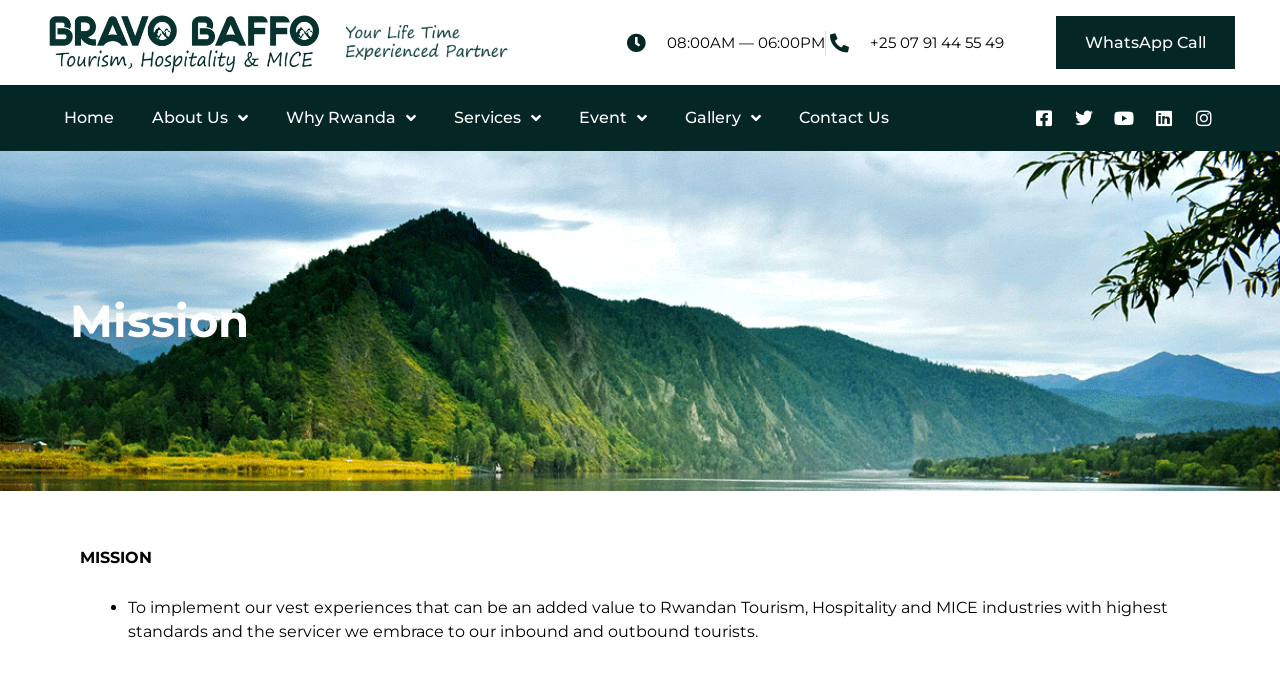

--- FILE ---
content_type: text/css
request_url: https://bravobaffo.com/wp-content/uploads/elementor/css/post-22.css?ver=1759318801
body_size: 2047
content:
.elementor-22 .elementor-element.elementor-element-001c055:not(.elementor-motion-effects-element-type-background), .elementor-22 .elementor-element.elementor-element-001c055 > .elementor-motion-effects-container > .elementor-motion-effects-layer{background-image:url("https://bravobaffo.com/wp-content/uploads/2021/11/AK-Taylor-Travel-Rwanda-Mountain-Lake.gif");background-size:cover;}.elementor-22 .elementor-element.elementor-element-001c055 > .elementor-background-overlay{background-color:#000000;opacity:0.21;transition:background 0.3s, border-radius 0.3s, opacity 0.3s;}.elementor-22 .elementor-element.elementor-element-001c055 > .elementor-container{max-width:1160px;min-height:340px;}.elementor-22 .elementor-element.elementor-element-001c055{transition:background 0.3s, border 0.3s, border-radius 0.3s, box-shadow 0.3s;}.elementor-widget-heading .elementor-heading-title{font-family:var( --e-global-typography-primary-font-family ), Sans-serif;font-weight:var( --e-global-typography-primary-font-weight );color:var( --e-global-color-primary );}.elementor-22 .elementor-element.elementor-element-e81d348 .elementor-heading-title{font-family:"Montserrat", Sans-serif;font-size:45px;font-weight:bold;color:#FFFFFF;}.elementor-22 .elementor-element.elementor-element-51e5a42{padding:3em 0em 2em 0em;}.elementor-widget-text-editor{font-family:var( --e-global-typography-text-font-family ), Sans-serif;font-weight:var( --e-global-typography-text-font-weight );color:var( --e-global-color-text );}.elementor-widget-text-editor.elementor-drop-cap-view-stacked .elementor-drop-cap{background-color:var( --e-global-color-primary );}.elementor-widget-text-editor.elementor-drop-cap-view-framed .elementor-drop-cap, .elementor-widget-text-editor.elementor-drop-cap-view-default .elementor-drop-cap{color:var( --e-global-color-primary );border-color:var( --e-global-color-primary );}.elementor-22 .elementor-element.elementor-element-1981f76{font-family:"Montserrat", Sans-serif;font-size:16px;font-weight:400;color:#020202;}@media(max-width:767px){.elementor-22 .elementor-element.elementor-element-001c055 > .elementor-container{min-height:303px;}.elementor-22 .elementor-element.elementor-element-e81d348 .elementor-heading-title{font-size:40px;}.elementor-22 .elementor-element.elementor-element-1981f76{font-size:14px;}}

--- FILE ---
content_type: text/css
request_url: https://bravobaffo.com/wp-content/uploads/elementor/css/post-45.css?ver=1759309269
body_size: 21163
content:
.elementor-widget-theme-site-logo .widget-image-caption{color:var( --e-global-color-text );font-family:var( --e-global-typography-text-font-family ), Sans-serif;font-weight:var( --e-global-typography-text-font-weight );}.elementor-45 .elementor-element.elementor-element-48f51f3 img{width:96%;max-width:100%;}.elementor-widget-nav-menu .elementor-nav-menu .elementor-item{font-family:var( --e-global-typography-primary-font-family ), Sans-serif;font-weight:var( --e-global-typography-primary-font-weight );}.elementor-widget-nav-menu .elementor-nav-menu--main .elementor-item{color:var( --e-global-color-text );fill:var( --e-global-color-text );}.elementor-widget-nav-menu .elementor-nav-menu--main .elementor-item:hover,
					.elementor-widget-nav-menu .elementor-nav-menu--main .elementor-item.elementor-item-active,
					.elementor-widget-nav-menu .elementor-nav-menu--main .elementor-item.highlighted,
					.elementor-widget-nav-menu .elementor-nav-menu--main .elementor-item:focus{color:var( --e-global-color-accent );fill:var( --e-global-color-accent );}.elementor-widget-nav-menu .elementor-nav-menu--main:not(.e--pointer-framed) .elementor-item:before,
					.elementor-widget-nav-menu .elementor-nav-menu--main:not(.e--pointer-framed) .elementor-item:after{background-color:var( --e-global-color-accent );}.elementor-widget-nav-menu .e--pointer-framed .elementor-item:before,
					.elementor-widget-nav-menu .e--pointer-framed .elementor-item:after{border-color:var( --e-global-color-accent );}.elementor-widget-nav-menu{--e-nav-menu-divider-color:var( --e-global-color-text );}.elementor-widget-nav-menu .elementor-nav-menu--dropdown .elementor-item, .elementor-widget-nav-menu .elementor-nav-menu--dropdown  .elementor-sub-item{font-family:var( --e-global-typography-accent-font-family ), Sans-serif;font-weight:var( --e-global-typography-accent-font-weight );}.elementor-45 .elementor-element.elementor-element-64ca7af .elementor-menu-toggle{margin-left:auto;background-color:#042625;}.elementor-45 .elementor-element.elementor-element-64ca7af .elementor-nav-menu .elementor-item{font-family:"Montserrat", Sans-serif;font-size:16px;font-weight:500;}.elementor-45 .elementor-element.elementor-element-64ca7af .elementor-nav-menu--main .elementor-item{color:#FFFFFF;fill:#FFFFFF;padding-left:19px;padding-right:19px;padding-top:23px;padding-bottom:23px;}.elementor-45 .elementor-element.elementor-element-64ca7af .elementor-nav-menu--main .elementor-item:hover,
					.elementor-45 .elementor-element.elementor-element-64ca7af .elementor-nav-menu--main .elementor-item.elementor-item-active,
					.elementor-45 .elementor-element.elementor-element-64ca7af .elementor-nav-menu--main .elementor-item.highlighted,
					.elementor-45 .elementor-element.elementor-element-64ca7af .elementor-nav-menu--main .elementor-item:focus{color:#fff;}.elementor-45 .elementor-element.elementor-element-64ca7af .elementor-nav-menu--main:not(.e--pointer-framed) .elementor-item:before,
					.elementor-45 .elementor-element.elementor-element-64ca7af .elementor-nav-menu--main:not(.e--pointer-framed) .elementor-item:after{background-color:#FFFFFF29;}.elementor-45 .elementor-element.elementor-element-64ca7af .e--pointer-framed .elementor-item:before,
					.elementor-45 .elementor-element.elementor-element-64ca7af .e--pointer-framed .elementor-item:after{border-color:#FFFFFF29;}.elementor-45 .elementor-element.elementor-element-64ca7af .elementor-nav-menu--main:not(.e--pointer-framed) .elementor-item.elementor-item-active:before,
					.elementor-45 .elementor-element.elementor-element-64ca7af .elementor-nav-menu--main:not(.e--pointer-framed) .elementor-item.elementor-item-active:after{background-color:#FFFFFF1C;}.elementor-45 .elementor-element.elementor-element-64ca7af .e--pointer-framed .elementor-item.elementor-item-active:before,
					.elementor-45 .elementor-element.elementor-element-64ca7af .e--pointer-framed .elementor-item.elementor-item-active:after{border-color:#FFFFFF1C;}.elementor-45 .elementor-element.elementor-element-64ca7af{--e-nav-menu-horizontal-menu-item-margin:calc( 0px / 2 );}.elementor-45 .elementor-element.elementor-element-64ca7af .elementor-nav-menu--main:not(.elementor-nav-menu--layout-horizontal) .elementor-nav-menu > li:not(:last-child){margin-bottom:0px;}.elementor-45 .elementor-element.elementor-element-64ca7af .elementor-nav-menu--dropdown a:hover,
					.elementor-45 .elementor-element.elementor-element-64ca7af .elementor-nav-menu--dropdown a:focus,
					.elementor-45 .elementor-element.elementor-element-64ca7af .elementor-nav-menu--dropdown a.elementor-item-active,
					.elementor-45 .elementor-element.elementor-element-64ca7af .elementor-nav-menu--dropdown a.highlighted{background-color:#01B3A7;}.elementor-45 .elementor-element.elementor-element-64ca7af .elementor-nav-menu--dropdown .elementor-item, .elementor-45 .elementor-element.elementor-element-64ca7af .elementor-nav-menu--dropdown  .elementor-sub-item{font-family:"Montserrat", Sans-serif;font-size:16px;font-weight:500;}.elementor-45 .elementor-element.elementor-element-64ca7af .elementor-nav-menu--dropdown a{padding-top:16px;padding-bottom:16px;}.elementor-45 .elementor-element.elementor-element-64ca7af div.elementor-menu-toggle{color:#FFFFFF;}.elementor-45 .elementor-element.elementor-element-64ca7af div.elementor-menu-toggle svg{fill:#FFFFFF;}.elementor-45 .elementor-element.elementor-element-7b64a7a > .elementor-container{max-width:1210px;}.elementor-45 .elementor-element.elementor-element-7b64a7a{padding:6px 0px 6px 0px;}.elementor-bc-flex-widget .elementor-45 .elementor-element.elementor-element-9f4604c.elementor-column .elementor-widget-wrap{align-items:center;}.elementor-45 .elementor-element.elementor-element-9f4604c.elementor-column.elementor-element[data-element_type="column"] > .elementor-widget-wrap.elementor-element-populated{align-content:center;align-items:center;}.elementor-45 .elementor-element.elementor-element-9f4604c > .elementor-element-populated{padding:0px 0px 0px 0px;}.elementor-45 .elementor-element.elementor-element-c8edf0b img{width:96%;max-width:100%;}.elementor-bc-flex-widget .elementor-45 .elementor-element.elementor-element-9d425a6.elementor-column .elementor-widget-wrap{align-items:center;}.elementor-45 .elementor-element.elementor-element-9d425a6.elementor-column.elementor-element[data-element_type="column"] > .elementor-widget-wrap.elementor-element-populated{align-content:center;align-items:center;}.elementor-widget-image .widget-image-caption{color:var( --e-global-color-text );font-family:var( --e-global-typography-text-font-family ), Sans-serif;font-weight:var( --e-global-typography-text-font-weight );}.elementor-45 .elementor-element.elementor-element-1c5de70{text-align:left;}.elementor-45 .elementor-element.elementor-element-1c5de70 img{width:75%;}.elementor-bc-flex-widget .elementor-45 .elementor-element.elementor-element-db598e7.elementor-column .elementor-widget-wrap{align-items:center;}.elementor-45 .elementor-element.elementor-element-db598e7.elementor-column.elementor-element[data-element_type="column"] > .elementor-widget-wrap.elementor-element-populated{align-content:center;align-items:center;}.elementor-widget-icon-list .elementor-icon-list-item:not(:last-child):after{border-color:var( --e-global-color-text );}.elementor-widget-icon-list .elementor-icon-list-icon i{color:var( --e-global-color-primary );}.elementor-widget-icon-list .elementor-icon-list-icon svg{fill:var( --e-global-color-primary );}.elementor-widget-icon-list .elementor-icon-list-item > .elementor-icon-list-text, .elementor-widget-icon-list .elementor-icon-list-item > a{font-family:var( --e-global-typography-text-font-family ), Sans-serif;font-weight:var( --e-global-typography-text-font-weight );}.elementor-widget-icon-list .elementor-icon-list-text{color:var( --e-global-color-secondary );}.elementor-45 .elementor-element.elementor-element-e35ea1f .elementor-icon-list-items:not(.elementor-inline-items) .elementor-icon-list-item:not(:last-child){padding-block-end:calc(45px/2);}.elementor-45 .elementor-element.elementor-element-e35ea1f .elementor-icon-list-items:not(.elementor-inline-items) .elementor-icon-list-item:not(:first-child){margin-block-start:calc(45px/2);}.elementor-45 .elementor-element.elementor-element-e35ea1f .elementor-icon-list-items.elementor-inline-items .elementor-icon-list-item{margin-inline:calc(45px/2);}.elementor-45 .elementor-element.elementor-element-e35ea1f .elementor-icon-list-items.elementor-inline-items{margin-inline:calc(-45px/2);}.elementor-45 .elementor-element.elementor-element-e35ea1f .elementor-icon-list-items.elementor-inline-items .elementor-icon-list-item:after{inset-inline-end:calc(-45px/2);}.elementor-45 .elementor-element.elementor-element-e35ea1f .elementor-icon-list-item:not(:last-child):after{content:"";border-color:#ddd;}.elementor-45 .elementor-element.elementor-element-e35ea1f .elementor-icon-list-items:not(.elementor-inline-items) .elementor-icon-list-item:not(:last-child):after{border-block-start-style:solid;border-block-start-width:1px;}.elementor-45 .elementor-element.elementor-element-e35ea1f .elementor-icon-list-items.elementor-inline-items .elementor-icon-list-item:not(:last-child):after{border-inline-start-style:solid;}.elementor-45 .elementor-element.elementor-element-e35ea1f .elementor-inline-items .elementor-icon-list-item:not(:last-child):after{border-inline-start-width:1px;}.elementor-45 .elementor-element.elementor-element-e35ea1f .elementor-icon-list-icon i{color:#042625;transition:color 0.3s;}.elementor-45 .elementor-element.elementor-element-e35ea1f .elementor-icon-list-icon svg{fill:#042625;transition:fill 0.3s;}.elementor-45 .elementor-element.elementor-element-e35ea1f{--e-icon-list-icon-size:19px;--icon-vertical-offset:0px;}.elementor-45 .elementor-element.elementor-element-e35ea1f .elementor-icon-list-icon{padding-inline-end:16px;}.elementor-45 .elementor-element.elementor-element-e35ea1f .elementor-icon-list-item > .elementor-icon-list-text, .elementor-45 .elementor-element.elementor-element-e35ea1f .elementor-icon-list-item > a{font-family:"Montserrat", Sans-serif;font-weight:400;}.elementor-45 .elementor-element.elementor-element-e35ea1f .elementor-icon-list-text{color:#000000;transition:color 0.3s;}.elementor-bc-flex-widget .elementor-45 .elementor-element.elementor-element-0a37969.elementor-column .elementor-widget-wrap{align-items:center;}.elementor-45 .elementor-element.elementor-element-0a37969.elementor-column.elementor-element[data-element_type="column"] > .elementor-widget-wrap.elementor-element-populated{align-content:center;align-items:center;}.elementor-widget-button .elementor-button{background-color:var( --e-global-color-accent );font-family:var( --e-global-typography-accent-font-family ), Sans-serif;font-weight:var( --e-global-typography-accent-font-weight );}.elementor-45 .elementor-element.elementor-element-a455ebd .elementor-button{background-color:#042625;font-family:"Montserrat", Sans-serif;font-size:16px;font-weight:500;line-height:24px;fill:#FBFBFB;color:#FBFBFB;border-style:solid;border-width:2px 2px 2px 2px;border-color:#042625;border-radius:0px 0px 0px 0px;padding:13px 27px 12px 27px;}.elementor-45 .elementor-element.elementor-element-0ee3953:not(.elementor-motion-effects-element-type-background), .elementor-45 .elementor-element.elementor-element-0ee3953 > .elementor-motion-effects-container > .elementor-motion-effects-layer{background-color:#042625;}.elementor-45 .elementor-element.elementor-element-0ee3953 > .elementor-container{max-width:1190px;}.elementor-45 .elementor-element.elementor-element-0ee3953{transition:background 0.3s, border 0.3s, border-radius 0.3s, box-shadow 0.3s;}.elementor-45 .elementor-element.elementor-element-0ee3953 > .elementor-background-overlay{transition:background 0.3s, border-radius 0.3s, opacity 0.3s;}.elementor-bc-flex-widget .elementor-45 .elementor-element.elementor-element-951ea5a.elementor-column .elementor-widget-wrap{align-items:center;}.elementor-45 .elementor-element.elementor-element-951ea5a.elementor-column.elementor-element[data-element_type="column"] > .elementor-widget-wrap.elementor-element-populated{align-content:center;align-items:center;}.elementor-45 .elementor-element.elementor-element-951ea5a > .elementor-element-populated{padding:0px 0px 0px 0px;}.elementor-45 .elementor-element.elementor-element-b26acf8 .elementor-menu-toggle{margin-left:auto;}.elementor-45 .elementor-element.elementor-element-b26acf8 .elementor-nav-menu .elementor-item{font-family:"Montserrat", Sans-serif;font-size:16px;font-weight:500;}.elementor-45 .elementor-element.elementor-element-b26acf8 .elementor-nav-menu--main .elementor-item{color:#FFFFFF;fill:#FFFFFF;padding-left:19px;padding-right:19px;padding-top:23px;padding-bottom:23px;}.elementor-45 .elementor-element.elementor-element-b26acf8 .elementor-nav-menu--main .elementor-item:hover,
					.elementor-45 .elementor-element.elementor-element-b26acf8 .elementor-nav-menu--main .elementor-item.elementor-item-active,
					.elementor-45 .elementor-element.elementor-element-b26acf8 .elementor-nav-menu--main .elementor-item.highlighted,
					.elementor-45 .elementor-element.elementor-element-b26acf8 .elementor-nav-menu--main .elementor-item:focus{color:#fff;}.elementor-45 .elementor-element.elementor-element-b26acf8 .elementor-nav-menu--main:not(.e--pointer-framed) .elementor-item:before,
					.elementor-45 .elementor-element.elementor-element-b26acf8 .elementor-nav-menu--main:not(.e--pointer-framed) .elementor-item:after{background-color:#FFFFFF29;}.elementor-45 .elementor-element.elementor-element-b26acf8 .e--pointer-framed .elementor-item:before,
					.elementor-45 .elementor-element.elementor-element-b26acf8 .e--pointer-framed .elementor-item:after{border-color:#FFFFFF29;}.elementor-45 .elementor-element.elementor-element-b26acf8 .elementor-nav-menu--main:not(.e--pointer-framed) .elementor-item.elementor-item-active:before,
					.elementor-45 .elementor-element.elementor-element-b26acf8 .elementor-nav-menu--main:not(.e--pointer-framed) .elementor-item.elementor-item-active:after{background-color:#FFFFFF1C;}.elementor-45 .elementor-element.elementor-element-b26acf8 .e--pointer-framed .elementor-item.elementor-item-active:before,
					.elementor-45 .elementor-element.elementor-element-b26acf8 .e--pointer-framed .elementor-item.elementor-item-active:after{border-color:#FFFFFF1C;}.elementor-45 .elementor-element.elementor-element-b26acf8{--e-nav-menu-horizontal-menu-item-margin:calc( 0px / 2 );}.elementor-45 .elementor-element.elementor-element-b26acf8 .elementor-nav-menu--main:not(.elementor-nav-menu--layout-horizontal) .elementor-nav-menu > li:not(:last-child){margin-bottom:0px;}.elementor-45 .elementor-element.elementor-element-b26acf8 .elementor-nav-menu--dropdown a:hover,
					.elementor-45 .elementor-element.elementor-element-b26acf8 .elementor-nav-menu--dropdown a:focus,
					.elementor-45 .elementor-element.elementor-element-b26acf8 .elementor-nav-menu--dropdown a.elementor-item-active,
					.elementor-45 .elementor-element.elementor-element-b26acf8 .elementor-nav-menu--dropdown a.highlighted,
					.elementor-45 .elementor-element.elementor-element-b26acf8 .elementor-menu-toggle:hover,
					.elementor-45 .elementor-element.elementor-element-b26acf8 .elementor-menu-toggle:focus{color:#0A3432;}.elementor-45 .elementor-element.elementor-element-b26acf8 .elementor-nav-menu--dropdown a:hover,
					.elementor-45 .elementor-element.elementor-element-b26acf8 .elementor-nav-menu--dropdown a:focus,
					.elementor-45 .elementor-element.elementor-element-b26acf8 .elementor-nav-menu--dropdown a.elementor-item-active,
					.elementor-45 .elementor-element.elementor-element-b26acf8 .elementor-nav-menu--dropdown a.highlighted{background-color:#DFC435;}.elementor-45 .elementor-element.elementor-element-b26acf8 .elementor-nav-menu--dropdown a.elementor-item-active{color:#0A3432;background-color:#DFC435;}.elementor-45 .elementor-element.elementor-element-b26acf8 .elementor-nav-menu--dropdown .elementor-item, .elementor-45 .elementor-element.elementor-element-b26acf8 .elementor-nav-menu--dropdown  .elementor-sub-item{font-family:"Montserrat", Sans-serif;font-size:16px;font-weight:500;}.elementor-45 .elementor-element.elementor-element-b26acf8 .elementor-nav-menu--dropdown a{padding-top:16px;padding-bottom:16px;}.elementor-45 .elementor-element.elementor-element-b26acf8 div.elementor-menu-toggle{color:#FFFFFF;}.elementor-45 .elementor-element.elementor-element-b26acf8 div.elementor-menu-toggle svg{fill:#FFFFFF;}.elementor-bc-flex-widget .elementor-45 .elementor-element.elementor-element-8ea4fa2.elementor-column .elementor-widget-wrap{align-items:center;}.elementor-45 .elementor-element.elementor-element-8ea4fa2.elementor-column.elementor-element[data-element_type="column"] > .elementor-widget-wrap.elementor-element-populated{align-content:center;align-items:center;}.elementor-45 .elementor-element.elementor-element-6e93b22{--grid-template-columns:repeat(0, auto);--icon-size:18px;--grid-column-gap:0px;--grid-row-gap:0px;}.elementor-45 .elementor-element.elementor-element-6e93b22 .elementor-widget-container{text-align:right;}.elementor-45 .elementor-element.elementor-element-6e93b22 .elementor-social-icon{background-color:#10101000;}.elementor-theme-builder-content-area{height:400px;}.elementor-location-header:before, .elementor-location-footer:before{content:"";display:table;clear:both;}@media(max-width:1024px){.elementor-45 .elementor-element.elementor-element-64ca7af .elementor-nav-menu .elementor-item{font-size:15px;}.elementor-45 .elementor-element.elementor-element-64ca7af .elementor-nav-menu--main .elementor-item{padding-top:7px;padding-bottom:7px;}.elementor-45 .elementor-element.elementor-element-e35ea1f .elementor-icon-list-items:not(.elementor-inline-items) .elementor-icon-list-item:not(:last-child){padding-block-end:calc(49px/2);}.elementor-45 .elementor-element.elementor-element-e35ea1f .elementor-icon-list-items:not(.elementor-inline-items) .elementor-icon-list-item:not(:first-child){margin-block-start:calc(49px/2);}.elementor-45 .elementor-element.elementor-element-e35ea1f .elementor-icon-list-items.elementor-inline-items .elementor-icon-list-item{margin-inline:calc(49px/2);}.elementor-45 .elementor-element.elementor-element-e35ea1f .elementor-icon-list-items.elementor-inline-items{margin-inline:calc(-49px/2);}.elementor-45 .elementor-element.elementor-element-e35ea1f .elementor-icon-list-items.elementor-inline-items .elementor-icon-list-item:after{inset-inline-end:calc(-49px/2);}.elementor-45 .elementor-element.elementor-element-e35ea1f .elementor-icon-list-item > .elementor-icon-list-text, .elementor-45 .elementor-element.elementor-element-e35ea1f .elementor-icon-list-item > a{line-height:2.4em;}.elementor-45 .elementor-element.elementor-element-0ee3953{padding:20px 0px 20px 0px;}.elementor-45 .elementor-element.elementor-element-b26acf8 .elementor-nav-menu .elementor-item{font-size:15px;}.elementor-45 .elementor-element.elementor-element-b26acf8 .elementor-nav-menu--main .elementor-item{padding-top:7px;padding-bottom:7px;}}@media(max-width:767px){.elementor-45 .elementor-element.elementor-element-792f31b{width:60%;}.elementor-bc-flex-widget .elementor-45 .elementor-element.elementor-element-792f31b.elementor-column .elementor-widget-wrap{align-items:center;}.elementor-45 .elementor-element.elementor-element-792f31b.elementor-column.elementor-element[data-element_type="column"] > .elementor-widget-wrap.elementor-element-populated{align-content:center;align-items:center;}.elementor-45 .elementor-element.elementor-element-48f51f3 > .elementor-widget-container{margin:0px 0px 0px 0px;padding:0px 0px 0px 0px;}.elementor-45 .elementor-element.elementor-element-9f8c75c{width:40%;}.elementor-45 .elementor-element.elementor-element-64ca7af{--nav-menu-icon-size:29px;}.elementor-45 .elementor-element.elementor-element-9f4604c{width:60%;}.elementor-45 .elementor-element.elementor-element-9d425a6{width:40%;}.elementor-45 .elementor-element.elementor-element-951ea5a{width:30%;}.elementor-45 .elementor-element.elementor-element-b26acf8{--nav-menu-icon-size:37px;}.elementor-45 .elementor-element.elementor-element-8ea4fa2{width:70%;}.elementor-45 .elementor-element.elementor-element-6e93b22 .elementor-widget-container{text-align:left;}.elementor-45 .elementor-element.elementor-element-6e93b22 .elementor-social-icon{--icon-padding:0.4em;}}@media(min-width:768px){.elementor-45 .elementor-element.elementor-element-9f4604c{width:24.835%;}.elementor-45 .elementor-element.elementor-element-9d425a6{width:19.545%;}.elementor-45 .elementor-element.elementor-element-db598e7{width:36.57%;}.elementor-45 .elementor-element.elementor-element-0a37969{width:19.029%;}.elementor-45 .elementor-element.elementor-element-951ea5a{width:77.19%;}.elementor-45 .elementor-element.elementor-element-8ea4fa2{width:22.563%;}}@media(max-width:1024px) and (min-width:768px){.elementor-45 .elementor-element.elementor-element-9f4604c{width:50%;}.elementor-45 .elementor-element.elementor-element-9d425a6{width:50%;}.elementor-45 .elementor-element.elementor-element-db598e7{width:70%;}.elementor-45 .elementor-element.elementor-element-0a37969{width:30%;}.elementor-45 .elementor-element.elementor-element-951ea5a{width:70%;}.elementor-45 .elementor-element.elementor-element-8ea4fa2{width:30%;}}

--- FILE ---
content_type: text/css
request_url: https://bravobaffo.com/wp-content/uploads/elementor/css/post-73.css?ver=1759309269
body_size: 11085
content:
.elementor-73 .elementor-element.elementor-element-f7fa705:not(.elementor-motion-effects-element-type-background), .elementor-73 .elementor-element.elementor-element-f7fa705 > .elementor-motion-effects-container > .elementor-motion-effects-layer{background-color:#042625;}.elementor-73 .elementor-element.elementor-element-f7fa705 > .elementor-container{max-width:1210px;}.elementor-73 .elementor-element.elementor-element-f7fa705{transition:background 0.3s, border 0.3s, border-radius 0.3s, box-shadow 0.3s;padding:4em 0em 8em 0em;}.elementor-73 .elementor-element.elementor-element-f7fa705 > .elementor-background-overlay{transition:background 0.3s, border-radius 0.3s, opacity 0.3s;}.elementor-widget-heading .elementor-heading-title{font-family:var( --e-global-typography-primary-font-family ), Sans-serif;font-weight:var( --e-global-typography-primary-font-weight );color:var( --e-global-color-primary );}.elementor-73 .elementor-element.elementor-element-2a34e11 .elementor-heading-title{font-family:"Montserrat", Sans-serif;font-size:16px;font-weight:500;line-height:19.2px;color:#FFFFFF;}.elementor-widget-icon-list .elementor-icon-list-item:not(:last-child):after{border-color:var( --e-global-color-text );}.elementor-widget-icon-list .elementor-icon-list-icon i{color:var( --e-global-color-primary );}.elementor-widget-icon-list .elementor-icon-list-icon svg{fill:var( --e-global-color-primary );}.elementor-widget-icon-list .elementor-icon-list-item > .elementor-icon-list-text, .elementor-widget-icon-list .elementor-icon-list-item > a{font-family:var( --e-global-typography-text-font-family ), Sans-serif;font-weight:var( --e-global-typography-text-font-weight );}.elementor-widget-icon-list .elementor-icon-list-text{color:var( --e-global-color-secondary );}.elementor-73 .elementor-element.elementor-element-e608614 .elementor-icon-list-items:not(.elementor-inline-items) .elementor-icon-list-item:not(:last-child){padding-block-end:calc(11px/2);}.elementor-73 .elementor-element.elementor-element-e608614 .elementor-icon-list-items:not(.elementor-inline-items) .elementor-icon-list-item:not(:first-child){margin-block-start:calc(11px/2);}.elementor-73 .elementor-element.elementor-element-e608614 .elementor-icon-list-items.elementor-inline-items .elementor-icon-list-item{margin-inline:calc(11px/2);}.elementor-73 .elementor-element.elementor-element-e608614 .elementor-icon-list-items.elementor-inline-items{margin-inline:calc(-11px/2);}.elementor-73 .elementor-element.elementor-element-e608614 .elementor-icon-list-items.elementor-inline-items .elementor-icon-list-item:after{inset-inline-end:calc(-11px/2);}.elementor-73 .elementor-element.elementor-element-e608614 .elementor-icon-list-icon i{color:#FFFFFF;transition:color 0.3s;}.elementor-73 .elementor-element.elementor-element-e608614 .elementor-icon-list-icon svg{fill:#FFFFFF;transition:fill 0.3s;}.elementor-73 .elementor-element.elementor-element-e608614{--e-icon-list-icon-size:18px;--icon-vertical-offset:0px;}.elementor-73 .elementor-element.elementor-element-e608614 .elementor-icon-list-icon{padding-inline-end:10px;}.elementor-73 .elementor-element.elementor-element-e608614 .elementor-icon-list-item > .elementor-icon-list-text, .elementor-73 .elementor-element.elementor-element-e608614 .elementor-icon-list-item > a{font-family:"Montserrat", Sans-serif;font-size:14px;font-weight:400;line-height:1.8em;}.elementor-73 .elementor-element.elementor-element-e608614 .elementor-icon-list-text{color:#FFFFFF;transition:color 0.3s;}.elementor-73 .elementor-element.elementor-element-c4eeebe .elementor-heading-title{font-family:"Montserrat", Sans-serif;font-size:16px;font-weight:500;line-height:19.2px;color:#FFFFFF;}.elementor-73 .elementor-element.elementor-element-1efb593 > .elementor-element-populated{padding:0px 0px 0px 0px;}.elementor-73 .elementor-element.elementor-element-5dbff76 .elementor-icon-list-items:not(.elementor-inline-items) .elementor-icon-list-item:not(:last-child){padding-block-end:calc(15px/2);}.elementor-73 .elementor-element.elementor-element-5dbff76 .elementor-icon-list-items:not(.elementor-inline-items) .elementor-icon-list-item:not(:first-child){margin-block-start:calc(15px/2);}.elementor-73 .elementor-element.elementor-element-5dbff76 .elementor-icon-list-items.elementor-inline-items .elementor-icon-list-item{margin-inline:calc(15px/2);}.elementor-73 .elementor-element.elementor-element-5dbff76 .elementor-icon-list-items.elementor-inline-items{margin-inline:calc(-15px/2);}.elementor-73 .elementor-element.elementor-element-5dbff76 .elementor-icon-list-items.elementor-inline-items .elementor-icon-list-item:after{inset-inline-end:calc(-15px/2);}.elementor-73 .elementor-element.elementor-element-5dbff76 .elementor-icon-list-icon i{color:#DFC435;transition:color 0.3s;}.elementor-73 .elementor-element.elementor-element-5dbff76 .elementor-icon-list-icon svg{fill:#DFC435;transition:fill 0.3s;}.elementor-73 .elementor-element.elementor-element-5dbff76{--e-icon-list-icon-size:9px;--icon-vertical-offset:0px;}.elementor-73 .elementor-element.elementor-element-5dbff76 .elementor-icon-list-icon{padding-inline-end:5px;}.elementor-73 .elementor-element.elementor-element-5dbff76 .elementor-icon-list-item > .elementor-icon-list-text, .elementor-73 .elementor-element.elementor-element-5dbff76 .elementor-icon-list-item > a{font-family:"Montserrat", Sans-serif;font-size:14px;font-weight:400;line-height:1.5em;}.elementor-73 .elementor-element.elementor-element-5dbff76 .elementor-icon-list-text{color:#FFFFFF;transition:color 0.3s;}.elementor-73 .elementor-element.elementor-element-46b2a4c > .elementor-element-populated{padding:0px 0px 0px 0px;}.elementor-73 .elementor-element.elementor-element-c04f1cf .elementor-icon-list-items:not(.elementor-inline-items) .elementor-icon-list-item:not(:last-child){padding-block-end:calc(15px/2);}.elementor-73 .elementor-element.elementor-element-c04f1cf .elementor-icon-list-items:not(.elementor-inline-items) .elementor-icon-list-item:not(:first-child){margin-block-start:calc(15px/2);}.elementor-73 .elementor-element.elementor-element-c04f1cf .elementor-icon-list-items.elementor-inline-items .elementor-icon-list-item{margin-inline:calc(15px/2);}.elementor-73 .elementor-element.elementor-element-c04f1cf .elementor-icon-list-items.elementor-inline-items{margin-inline:calc(-15px/2);}.elementor-73 .elementor-element.elementor-element-c04f1cf .elementor-icon-list-items.elementor-inline-items .elementor-icon-list-item:after{inset-inline-end:calc(-15px/2);}.elementor-73 .elementor-element.elementor-element-c04f1cf .elementor-icon-list-icon i{color:#DFC435;transition:color 0.3s;}.elementor-73 .elementor-element.elementor-element-c04f1cf .elementor-icon-list-icon svg{fill:#DFC435;transition:fill 0.3s;}.elementor-73 .elementor-element.elementor-element-c04f1cf{--e-icon-list-icon-size:9px;--icon-vertical-offset:0px;}.elementor-73 .elementor-element.elementor-element-c04f1cf .elementor-icon-list-icon{padding-inline-end:5px;}.elementor-73 .elementor-element.elementor-element-c04f1cf .elementor-icon-list-item > .elementor-icon-list-text, .elementor-73 .elementor-element.elementor-element-c04f1cf .elementor-icon-list-item > a{font-family:"Montserrat", Sans-serif;font-size:14px;font-weight:400;line-height:1.5em;}.elementor-73 .elementor-element.elementor-element-c04f1cf .elementor-icon-list-text{color:#FFFFFF;transition:color 0.3s;}.elementor-73 .elementor-element.elementor-element-d9b548e .elementor-heading-title{font-family:"Montserrat", Sans-serif;font-size:16px;font-weight:500;text-transform:uppercase;line-height:19.2px;color:#FFFFFF;}.elementor-73 .elementor-element.elementor-element-fc3971d{--grid-template-columns:repeat(0, auto);--icon-size:25px;--grid-column-gap:14px;--grid-row-gap:0px;}.elementor-73 .elementor-element.elementor-element-fc3971d .elementor-widget-container{text-align:left;}.elementor-73 .elementor-element.elementor-element-fc3971d .elementor-social-icon{background-color:#9B9B9B00;--icon-padding:0em;}.elementor-73 .elementor-element.elementor-element-fc3971d .elementor-social-icon i{color:#FFFFFF;}.elementor-73 .elementor-element.elementor-element-fc3971d .elementor-social-icon svg{fill:#FFFFFF;}.elementor-73 .elementor-element.elementor-element-647389d:not(.elementor-motion-effects-element-type-background), .elementor-73 .elementor-element.elementor-element-647389d > .elementor-motion-effects-container > .elementor-motion-effects-layer{background-color:#021D1C;}.elementor-73 .elementor-element.elementor-element-647389d > .elementor-container{max-width:1210px;}.elementor-73 .elementor-element.elementor-element-647389d{transition:background 0.3s, border 0.3s, border-radius 0.3s, box-shadow 0.3s;padding:20px 0px 20px 0px;}.elementor-73 .elementor-element.elementor-element-647389d > .elementor-background-overlay{transition:background 0.3s, border-radius 0.3s, opacity 0.3s;}.elementor-bc-flex-widget .elementor-73 .elementor-element.elementor-element-86c9e7c.elementor-column .elementor-widget-wrap{align-items:center;}.elementor-73 .elementor-element.elementor-element-86c9e7c.elementor-column.elementor-element[data-element_type="column"] > .elementor-widget-wrap.elementor-element-populated{align-content:center;align-items:center;}.elementor-73 .elementor-element.elementor-element-00a9666 .elementor-heading-title{font-family:"Montserrat", Sans-serif;font-size:12px;font-weight:600;line-height:20.5715px;color:#9B9B9B8A;}.elementor-bc-flex-widget .elementor-73 .elementor-element.elementor-element-791acd3.elementor-column .elementor-widget-wrap{align-items:center;}.elementor-73 .elementor-element.elementor-element-791acd3.elementor-column.elementor-element[data-element_type="column"] > .elementor-widget-wrap.elementor-element-populated{align-content:center;align-items:center;}.elementor-bc-flex-widget .elementor-73 .elementor-element.elementor-element-e9f0de2.elementor-column .elementor-widget-wrap{align-items:center;}.elementor-73 .elementor-element.elementor-element-e9f0de2.elementor-column.elementor-element[data-element_type="column"] > .elementor-widget-wrap.elementor-element-populated{align-content:center;align-items:center;}.elementor-73 .elementor-element.elementor-element-742d9c5{text-align:right;}.elementor-73 .elementor-element.elementor-element-742d9c5 .elementor-heading-title{font-family:"Montserrat", Sans-serif;font-size:12px;font-weight:600;line-height:20.5715px;color:#9B9B9B8A;}.elementor-theme-builder-content-area{height:400px;}.elementor-location-header:before, .elementor-location-footer:before{content:"";display:table;clear:both;}@media(max-width:767px){.elementor-73 .elementor-element.elementor-element-c4eeebe > .elementor-widget-container{padding:1em 0em 0em 0em;}.elementor-73 .elementor-element.elementor-element-c04f1cf > .elementor-widget-container{margin:15px 0px 0px 0px;}.elementor-73 .elementor-element.elementor-element-d9b548e > .elementor-widget-container{padding:1em 0em 0em 0em;}}@media(min-width:768px){.elementor-73 .elementor-element.elementor-element-0c74b68{width:37.3%;}.elementor-73 .elementor-element.elementor-element-2cd3ae8{width:32.099%;}.elementor-73 .elementor-element.elementor-element-1efb593{width:47.634%;}.elementor-73 .elementor-element.elementor-element-46b2a4c{width:52.364%;}.elementor-73 .elementor-element.elementor-element-630b9f3{width:29.779%;}}